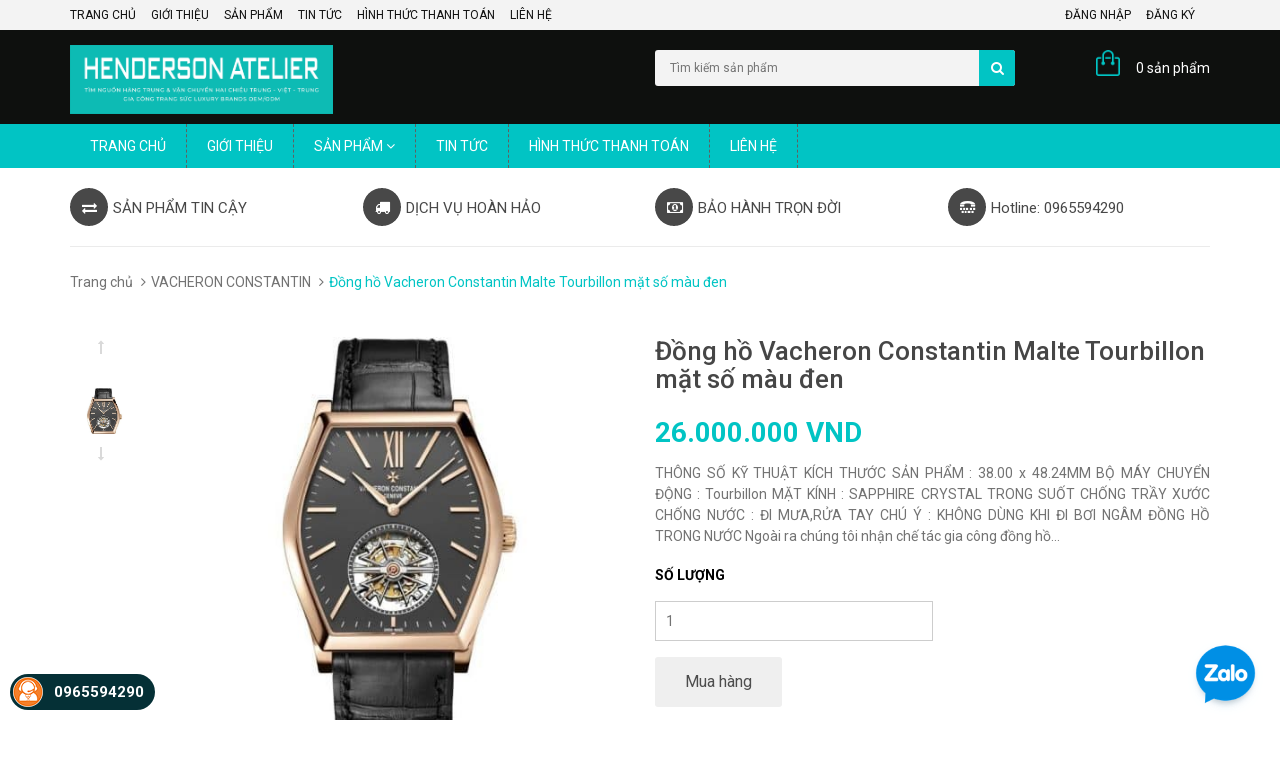

--- FILE ---
content_type: text/html; charset=utf-8
request_url: https://henderson.com.vn/dong-ho-vacheron-constantin-malte-tourbillon-mat-so-mau-den
body_size: 13052
content:
<!DOCTYPE html>
<html lang="vi">
	<head>
		<meta charset="UTF-8" />
		<meta http-equiv="x-ua-compatible" content="ie=edge">
		<meta name="viewport" content="width=device-width, initial-scale=1, maximum-scale=1">
		<meta name="robots" content="noodp,index,follow" />
		<meta name="keywords" content="dkt, bizweb, theme, sunshop theme">
		<meta name='revisit-after' content='1 days' />
		<title>Đồng hồ Vacheron Constantin Malte Tourbillon mặt số màu đen</title>
		
		<meta name="description" content="TH&#212;NG SỐ KỸ THUẬT K&#205;CH THƯỚC SẢN PHẨM : 38.00 x 48.24 MM BỘ M&#193;Y CHUYỂN ĐỘNG : Tourbillon MẶT K&#205;NH : SAPPHIRE CRYSTAL TRONG SUỐT CHỐNG TRẦY XƯỚC CHỐNG NƯỚC : ĐI MƯA,RỬA TAY CH&#218; &#221; : KH&#212;NG D&#217;NG KHI ĐI BƠI NG&#194;M ĐỒNG HỒ TRONG NƯỚC Ngo&#224;i ra ch&#250;ng t&#244;i nhận chế t&#225;c gia c&#244;ng đồng hồ theo y&#234;u cầu như bọc v&#224;ng 18K,v&#224;ng khối 18K c">
		
		<link rel="canonical" href="https://henderson.com.vn/dong-ho-vacheron-constantin-malte-tourbillon-mat-so-mau-den">
		<link rel="icon" href="//bizweb.dktcdn.net/100/106/923/themes/149696/assets/favicon.png?1768997429234" type="image/x-icon" />

		
<meta property="og:type" content="product">
<meta property="og:title" content="Đồng hồ Vacheron Constantin Malte Tourbillon mặt số m&#224;u đen">

<meta property="og:image" content="http://bizweb.dktcdn.net/thumb/grande/100/106/923/products/3-26876ccd-8791-452b-9981-c0480ededea5.jpg?v=1687198712440">
<meta property="og:image:secure_url" content="https://bizweb.dktcdn.net/thumb/grande/100/106/923/products/3-26876ccd-8791-452b-9981-c0480ededea5.jpg?v=1687198712440">

<meta property="og:price:amount" content="26.000.000₫">
<meta property="og:price:currency" content="VND">


<meta property="og:description" content="TH&#212;NG SỐ KỸ THUẬT K&#205;CH THƯỚC SẢN PHẨM : 38.00 x 48.24 MM BỘ M&#193;Y CHUYỂN ĐỘNG : Tourbillon MẶT K&#205;NH : SAPPHIRE CRYSTAL TRONG SUỐT CHỐNG TRẦY XƯỚC CHỐNG NƯỚC : ĐI MƯA,RỬA TAY CH&#218; &#221; : KH&#212;NG D&#217;NG KHI ĐI BƠI NG&#194;M ĐỒNG HỒ TRONG NƯỚC Ngo&#224;i ra ch&#250;ng t&#244;i nhận chế t&#225;c gia c&#244;ng đồng hồ theo y&#234;u cầu như bọc v&#224;ng 18K,v&#224;ng khối 18K c">

<meta property="og:url" content="https://henderson.com.vn/dong-ho-vacheron-constantin-malte-tourbillon-mat-so-mau-den">
<meta property="og:site_name" content="Henderson">
<meta property="og:type" content="website">
<meta property="og:title" content="Đồng hồ Vacheron Constantin Malte Tourbillon mặt số m&#224;u đen">
<meta property="og:image" content="http://bizweb.dktcdn.net/100/106/923/themes/149696/assets/logo.png?1768997429234">
<meta property="og:image:secure_url" content="https://bizweb.dktcdn.net/100/106/923/themes/149696/assets/logo.png?1768997429234">

		<!-- CSS -->
		<link href="//bizweb.dktcdn.net/100/106/923/themes/149696/assets/bootstrap.min.css?1768997429234" rel="stylesheet" type="text/css" media="all" />
		<link href="//bizweb.dktcdn.net/100/106/923/themes/149696/assets/owl.carousel.css?1768997429234" rel="stylesheet" type="text/css" media="all" />
		<link href="//bizweb.dktcdn.net/100/106/923/themes/149696/assets/jquery.fancybox.css?1768997429234" rel="stylesheet" type="text/css" media="all" />
		<link rel="stylesheet" href="//maxcdn.bootstrapcdn.com/font-awesome/4.4.0/css/font-awesome.min.css">
		<link href="//bizweb.dktcdn.net/100/106/923/themes/149696/assets/style.css?1768997429234" rel="stylesheet" type="text/css" media="all" />
		<link href="//bizweb.dktcdn.net/100/106/923/themes/149696/assets/style_update.scss.css?1768997429234" rel="stylesheet" type="text/css" media="all" />
		<link href='//fonts.googleapis.com/css?family=Roboto:400,300,500,700&subset=latin,vietnamese' rel='stylesheet' type='text/css'>

		<!-- HTML5 shim and Respond.js for IE8 support of HTML5 elements and media queries -->
		<!-- WARNING: Respond.js doesn't work if you view the page via file:// -->
		<!--[if lt IE 9]>
<script src="//oss.maxcdn.com/html5shiv/3.7.2/html5shiv.min.js"></script>
<script src="//oss.maxcdn.com/respond/1.4.2/respond.min.js"></script>
<![endif]-->

		<!-- Script -->
		<script src="//bizweb.dktcdn.net/100/106/923/themes/149696/assets/jquery-1.11.3.min.js?1768997429234" type="text/javascript"></script>
		<script src="//bizweb.dktcdn.net/100/106/923/themes/149696/assets/bootstrap.min.js?1768997429234" type="text/javascript"></script>
		<script src="//bizweb.dktcdn.net/100/106/923/themes/149696/assets/owl.carousel.min.js?1768997429234" type="text/javascript"></script>
		<script src="//bizweb.dktcdn.net/100/106/923/themes/149696/assets/jquery.fancybox.pack.js?1768997429234" type="text/javascript"></script>
		<script src="//bizweb.dktcdn.net/assets/themes_support/api.jquery.js" type="text/javascript"></script>

		
		<script src="//bizweb.dktcdn.net/100/106/923/themes/149696/assets/jquery.flexslider-min.js?1768997429234" type="text/javascript"></script>
		<script src="//bizweb.dktcdn.net/100/106/923/themes/149696/assets/jquery.elevatezoom.js?1768997429234" type="text/javascript"></script>
		<script src="//bizweb.dktcdn.net/assets/themes_support/option-selectors.js" type="text/javascript"></script>
		

		

		<script src="//bizweb.dktcdn.net/100/106/923/themes/149696/assets/main.js?1768997429234" type="text/javascript"></script>
		<script>
	var Bizweb = Bizweb || {};
	Bizweb.store = 'henderson.mysapo.net';
	Bizweb.id = 106923;
	Bizweb.theme = {"id":149696,"name":"main","role":"main"};
	Bizweb.template = 'product';
	if(!Bizweb.fbEventId)  Bizweb.fbEventId = 'xxxxxxxx-xxxx-4xxx-yxxx-xxxxxxxxxxxx'.replace(/[xy]/g, function (c) {
	var r = Math.random() * 16 | 0, v = c == 'x' ? r : (r & 0x3 | 0x8);
				return v.toString(16);
			});		
</script>
<script>
	(function () {
		function asyncLoad() {
			var urls = ["https://facebookinbox.sapoapps.vn/Script/index?store=henderson.mysapo.net","https://google-shopping.sapoapps.vn/conversion-tracker/global-tag/6408.js?store=henderson.mysapo.net","https://google-shopping.sapoapps.vn/conversion-tracker/event-tag/6408.js?store=henderson.mysapo.net"];
			for (var i = 0; i < urls.length; i++) {
				var s = document.createElement('script');
				s.type = 'text/javascript';
				s.async = true;
				s.src = urls[i];
				var x = document.getElementsByTagName('script')[0];
				x.parentNode.insertBefore(s, x);
			}
		};
		window.attachEvent ? window.attachEvent('onload', asyncLoad) : window.addEventListener('load', asyncLoad, false);
	})();
</script>


<script>
	window.BizwebAnalytics = window.BizwebAnalytics || {};
	window.BizwebAnalytics.meta = window.BizwebAnalytics.meta || {};
	window.BizwebAnalytics.meta.currency = 'VND';
	window.BizwebAnalytics.tracking_url = '/s';

	var meta = {};
	
	meta.product = {"id": 31466820, "vendor": "", "name": "Đồng hồ Vacheron Constantin Malte Tourbillon mặt số màu đen",
	"type": "", "price": 26000000 };
	
	
	for (var attr in meta) {
	window.BizwebAnalytics.meta[attr] = meta[attr];
	}
</script>

	
		<script src="/dist/js/stats.min.js?v=96f2ff2"></script>
	



<script type="text/javascript"><meta name="google-site-verification" content="ZZtk328FMmSfQTprXV3zx78igPSfseaoHM-BY2aplFM" /></script>
<script>

	window.enabled_enhanced_ecommerce = true;

</script>

<script>

	try {
		
				gtag('event', 'view_item', {
					event_category: 'engagement',
					event_label: "Đồng hồ Vacheron Constantin Malte Tourbillon mặt số màu đen",
					items: [
						{
							id: 31466820,
							name: "Đồng hồ Vacheron Constantin Malte Tourbillon mặt số màu đen",
							brand: null,
							category: null,
							variant: "Default Title",
							price: '26000000'
						}
					]
				});
		
	} catch(e) { console.error('UA script error', e);}
	

</script>






<script>
	var eventsListenerScript = document.createElement('script');
	eventsListenerScript.async = true;
	
	eventsListenerScript.src = "/dist/js/store_events_listener.min.js?v=1b795e9";
	
	document.getElementsByTagName('head')[0].appendChild(eventsListenerScript);
</script>






	</head>

	<body>
		<div class="page">
			<!-- Header -->
<header class="header">
	<div class="header-top">
		<div class="container">
			<div class="row">
				<div class="col-sm-6 hidden-xs">
					<ul>
						
						<li>
							<a href="/">Trang chủ</a>
						</li>
						
						<li>
							<a href="/gioi-thieu">Giới thiệu</a>
						</li>
						
						<li>
							<a href="/collections/all">Sản phẩm</a>
						</li>
						
						<li>
							<a href="/tin-tuc">Tin tức</a>
						</li>
						
						<li>
							<a href="/hinh-thuc-thanh-toan">Hình thức thanh toán</a>
						</li>
						
						<li>
							<a href="/lien-he">Liên hệ</a>
						</li>
						
					</ul>
				</div>
				<div class="col-sm-6 hidden-xs">
					<ul class="pull-right">
						
						<li><a href="/account/login">Đăng nhập</a></li>
						<li><a href="/account/register">Đăng ký</a></li>
						
					</ul>
				</div>
			</div>
		</div>
	</div>
	<div class="header-content">
		<div class="container">
			<div class="row">
				<div class="col-lg-3 col-md-4 col-sm-5 col-xs-12">
					<a href="/" class="header-logo">
						<img src="//bizweb.dktcdn.net/100/106/923/themes/149696/assets/logo.png?1768997429234" alt="Henderson">
					</a>
				</div>
				<div class="col-lg-3 col-md-2 hidden-xs hidden-sm">
					<div class="header-nav">
						<ul>
							
						</ul>
					</div>
				</div>
				<div class="col-md-4 col-sm-5 col-xs-12">
					<div class="header-search">
						<form action="/search" method="get" id="header-search">
							<input type="text" id="header-search-input" placeholder="Tìm kiếm sản phẩm" value="" name="query">
							<button id="header-search-btn" type="submit"><span class="fa fa-search"></span></button>
						</form>
					</div>
				</div>
				<div class="col-xs-6 hidden-lg hidden-md hidden-sm">
					<div class="header-menu-btn">
						<a href="javascript:void(0)"><span class="fa fa-bars fa-2x"></span></a>
					</div>
				</div>
				<div class="col-sm-2 col-xs-6">
					<div class="header-cart">
						<a href="/cart" class="cart-icon">0 sản phẩm</a>
						<div class="cart-mini">
							<div class="cart-mini-total">
								<ul>
								</ul>	
								<p class="text-right cart-mini-total-money"></p>
								<p class="text-right cart-mini-link">
									<a href="/checkout">Thanh toán</a>
									<a href="/cart">Giỏ hàng</a>
								</p>
							</div>
						</div>
					</div>
				</div>
			</div>
		</div>
	</div>
	<nav class="header-nav-mobile">
		<div class="header-menu-btn-hidden">
			<a href="javascript:void(0)" class="pull-right">
				<span class="fa fa-close fa-2x"></span>
			</a>
		</div>
		<ul>
			
			<li><a href="/">Trang chủ</a></li>
			
			<li><a href="/gioi-thieu">Giới thiệu</a></li>
			
			<li><a href="/collections/all">Sản phẩm</a></li>
			
			<li><a href="/tin-tuc">Tin tức</a></li>
			
			<li><a href="/hinh-thuc-thanh-toan">Hình thức thanh toán</a></li>
			
			<li><a href="/lien-he">Liên hệ</a></li>
			
		</ul>
	</nav>
</header>
<!-- End Header -->
<!-- Navigation -->
<nav class="main-nav hidden-xs">
	<div class="container">
		<div class="main-nav-content">
			<ul>
				
				
				<li class="level0"><a href="/"><span>Trang chủ</span> </a>
					
					
				
				<li class="level0"><a href="/gioi-thieu"><span>Giới thiệu</span> </a>
					
					
				
				<li class="level0 drop-menu"><a href="san-pham"><span>Sản phẩm</span>&nbsp;<i class="fa fa-angle-down"></i> </a>
					<ul class="level1">
						
						
						<li class="level1">
							<a href="/henderson-cargo-express"> <span>HENDERSON CARGO EXPRESS</span>&nbsp;<i class="fa fa-angle-down pull-right"></i></a>

							<ul class="level2">
								
								<li class="level2"><a href="/van-chuyen-hang-trung-quoc-vietnam"> <span>VẬN CHUYỂN HÀNG TRUNG QUỐC-VIỆTNAM</span></a></li>
								
								<li class="level2"><a href="/dich-vu-dat-hang-trung-quoc"> <span>DỊCH VỤ ĐẶT HÀNG TRUNG QUỐC</span></a></li>
								
								<li class="level2"><a href="/dich-vu-nhap-khau-chinh-nghach-hang-trung-quoc"> <span>DỊCH VỤ NHẬP KHẨU CHÍNH NGHẠCH HÀNG TRUNG QUỐC</span></a></li>
								
								<li class="level2"><a href="/dich-vu-visa-hai-chieu-viet-trung-viet"> <span>DỊCH VỤ VISA HAI CHIỀU VIỆT-TRUNG-VIỆT</span></a></li>
								
								<li class="level2"><a href="/chuyen-hang-hong-kong-china"> <span>CHUYỂN HÀNG HONG KONG - CHINA</span></a></li>
								
								<li class="level2"><a href="/website-mua-hang-us-uk-spain"> <span>WEBSITE MUA HÀNG US - UK - SPAIN</span></a></li>
								
								<li class="level2"><a href="/faq"> <span>FAQ</span></a></li>
								
							</ul>

						</li>
						
						
						
						<li class="level1">
							<a href="/khai-niem-hang-oem-odm-tray-rep-refurbish"> <span>KHÁI NIỆM HÀNG OEM/ODM/TRAY/REP/REFURBISH</span></a>
						</li>
						
						
						
						<li class="level1">
							<a href="/cac-nghanh-hang-tieu-bieu"> <span>CÁC NGHÀNH HÀNG TIÊU BIỂU</span>&nbsp;<i class="fa fa-angle-down pull-right"></i></a>

							<ul class="level2">
								
								<li class="level2"><a href="/10-mat-hang-trung-quoc-ban-chay-tai-viet-nam"> <span>10 MẶT HÀNG TRUNG QUỐC BÁN CHẠY TẠI VIỆT NAM</span></a></li>
								
							</ul>

						</li>
						
						
						
						<li class="level1">
							<a href="/gia-cong-trang-suc-luxury-brands"> <span>GIA CÔNG TRANG SỨC LUXURY BRANDS</span>&nbsp;<i class="fa fa-angle-down pull-right"></i></a>

							<ul class="level2">
								
								<li class="level2"><a href="/cartier-2"> <span>CARTIER</span></a></li>
								
								<li class="level2"><a href="/bvlgari-2"> <span>BVLGARI</span></a></li>
								
								<li class="level2"><a href="/chopard"> <span>CHOPARD</span></a></li>
								
								<li class="level2"><a href="/hermes"> <span>HERMES</span></a></li>
								
								<li class="level2"><a href="/van-cleef-arpels"> <span>VAN CLEEF & ARPELS</span></a></li>
								
								<li class="level2"><a href="/chaumet-1"> <span>CHAUMET</span></a></li>
								
							</ul>

						</li>
						
						
						
						<li class="level1">
							<a href="/gia-cong-trang-suc-theo-yeu-cau"> <span>GIA CÔNG TRANG SỨC THEO YÊU CẦU</span>&nbsp;<i class="fa fa-angle-down pull-right"></i></a>

							<ul class="level2">
								
								<li class="level2"><a href="/trang-suc-kim-cuong-lab-grown-diamond"> <span>TRANG SỨC KIM CƯƠNG LAB GROWN DIAMOND</span></a></li>
								
							</ul>

						</li>
						
						
						
						<li class="level1">
							<a href="/thiet-bi-nganh-spa-oem-odm"> <span>THIẾT BỊ NGÀNH SPA OEM/ODM</span>&nbsp;<i class="fa fa-angle-down pull-right"></i></a>

							<ul class="level2">
								
								<li class="level2"><a href="/mat"> <span>MẶT</span></a></li>
								
								<li class="level2"><a href="/toc-moc-lai"> <span>TÓC MỌC LẠI</span></a></li>
								
							</ul>

						</li>
						
						
						
						<li class="level1">
							<a href="/dong-ho-nam"> <span>Đồng hồ Nam</span>&nbsp;<i class="fa fa-angle-down pull-right"></i></a>

							<ul class="level2">
								
								<li class="level2"><a href="/rolex"> <span>ROLEX</span></a></li>
								
								<li class="level2"><a href="/patek-philippe"> <span>PATEK PHILIPPE</span></a></li>
								
								<li class="level2"><a href="/audemars-piguet"> <span>AUDEMARS PIGUET</span></a></li>
								
								<li class="level2"><a href="/cartier-1"> <span>CARTIER</span></a></li>
								
								<li class="level2"><a href="/iwc"> <span>IWC</span></a></li>
								
								<li class="level2"><a href="/omega"> <span>OMEGA</span></a></li>
								
								<li class="level2"><a href="/vacheron-constantin"> <span>VACHERON CONSTANTIN</span></a></li>
								
								<li class="level2"><a href="/tudor"> <span>TUDOR</span></a></li>
								
								<li class="level2"><a href="/jaeger-lecoultre"> <span>JAEGER-LECOULTRE</span></a></li>
								
								<li class="level2"><a href="/bvlgari-1"> <span>BVLGARI</span></a></li>
								
								<li class="level2"><a href="/hublot"> <span>HUBLOT</span></a></li>
								
								<li class="level2"><a href="/longines"> <span>LONGINES</span></a></li>
								
								<li class="level2"><a href="/breitling"> <span>BREITLING</span></a></li>
								
							</ul>

						</li>
						
						
						
						<li class="level1">
							<a href="/dong-ho-nu"> <span>Đồng hồ nữ</span>&nbsp;<i class="fa fa-angle-down pull-right"></i></a>

							<ul class="level2">
								
								<li class="level2"><a href="/dong-ho-nu-cac-thuong-hieu"> <span>ĐỒNG HỒ NỮ CÁC THƯƠNG HIỆU</span></a></li>
								
							</ul>

						</li>
						
						
						
						<li class="level1">
							<a href="/thoi-trang-nam"> <span>THỜI TRANG NAM</span>&nbsp;<i class="fa fa-angle-down pull-right"></i></a>

							<ul class="level2">
								
								<li class="level2"><a href="/ao-khoac-hang-hieu"> <span>ÁO KHOÁC HÀNG HIỆU</span></a></li>
								
								<li class="level2"><a href="/ao-len"> <span>ÁO LEN</span></a></li>
								
								<li class="level2"><a href="/ao-so-mi-nam-shirt"> <span>ÁO SƠ MI NAM SHIRT</span></a></li>
								
								<li class="level2"><a href="/giay-da-nam"> <span>GIÀY DA NAM</span></a></li>
								
								<li class="level2"><a href="/balo-nam"> <span>BALO NAM</span></a></li>
								
								<li class="level2"><a href="/vali-du-lich"> <span>VALI DU LỊCH</span></a></li>
								
								<li class="level2"><a href="/pouch-clutch-men"> <span>POUCH & CLUTCH MEN</span></a></li>
								
								<li class="level2"><a href="/mu-nam"> <span>MŨ NAM</span></a></li>
								
								<li class="level2"><a href="/vi-nam"> <span>VÍ NAM</span></a></li>
								
								<li class="level2"><a href="/tui-nam"> <span>TÚI NAM</span></a></li>
								
								<li class="level2"><a href="/quan-short-nam"> <span>QUẦN SHORT NAM</span></a></li>
								
								<li class="level2"><a href="/slide-dep-nam-hang-hieu"> <span>SLIDE DÉP NAM HÀNG HIỆU</span></a></li>
								
								<li class="level2"><a href="/ao-polo-t-shirt-nam-nu"> <span>ÁO POLO-T SHIRT NAM NỮ</span></a></li>
								
								<li class="level2"><a href="/quan-nam-va-nu"> <span>QUẦN NAM VÀ NỮ</span></a></li>
								
								<li class="level2"><a href="/khan-quang-nam-va-nu"> <span>KHĂN QUÀNG NAM VÀ NỮ</span></a></li>
								
							</ul>

						</li>
						
						
						
						<li class="level1">
							<a href="/thoi-trang-nu"> <span>THỜI TRANG NỮ</span>&nbsp;<i class="fa fa-angle-down pull-right"></i></a>

							<ul class="level2">
								
								<li class="level2"><a href="/ao-khoac-hang-hieu-1"> <span>ÁO KHOÁC HÀNG HIỆU</span></a></li>
								
								<li class="level2"><a href="/tui-xach-nu"> <span>Túi xách nữ</span></a></li>
								
								<li class="level2"><a href="/tui-hermes-khau-tay"> <span>TÚI HERMES KHÂU TAY</span></a></li>
								
								<li class="level2"><a href="/vay-du-tiec-da-hoi"> <span>VÁY DỰ TIỆC-DẠ HỘI</span></a></li>
								
								<li class="level2"><a href="/giay-nu"> <span>GIÀY NỮ</span></a></li>
								
								<li class="level2"><a href="/ao-len-nu"> <span>ÁO LEN NỮ</span></a></li>
								
								<li class="level2"><a href="/vali-du-lich"> <span>VALI DU LỊCH</span></a></li>
								
								<li class="level2"><a href="/pouch-clutch-women"> <span>POUCH & CLUTCH WOMEN</span></a></li>
								
								<li class="level2"><a href="/balo-nu"> <span>BALO NỮ</span></a></li>
								
								<li class="level2"><a href="/slide-dep-nu-hang-hieu"> <span>SLIDE DÉP NỮ HÀNG HIỆU</span></a></li>
								
								<li class="level2"><a href="/ao-polo-t-shirt-nam-nu"> <span>ÁO POLO-T SHIRT NAM NỮ</span></a></li>
								
								<li class="level2"><a href="/quan-nam-va-nu"> <span>QUẦN NAM VÀ NỮ</span></a></li>
								
								<li class="level2"><a href="/khan-quang-nam-va-nu"> <span>KHĂN QUÀNG NAM VÀ NỮ</span></a></li>
								
							</ul>

						</li>
						
						
						
						<li class="level1">
							<a href="/phu-kien-thoi-trang"> <span>PHỤ KIỆN THỜI TRANG</span>&nbsp;<i class="fa fa-angle-down pull-right"></i></a>

							<ul class="level2">
								
								<li class="level2"><a href="/kinh-mat-nam-nu"> <span>KÍNH MẮT NAM NỮ</span></a></li>
								
								<li class="level2"><a href="/trang-suc-fine-jewelry"> <span>TRANG SỨC FINE JEWELRY</span></a></li>
								
								<li class="level2"><a href="/trang-suc-bac-s925"> <span>TRANG SỨC BẠC S925</span></a></li>
								
								<li class="level2"><a href="/day-lung-nam-va-nu"> <span>DÂY LƯNG NAM VÀ NỮ</span></a></li>
								
							</ul>

						</li>
						
						
						
						<li class="level1">
							<a href="/hang-buon-tieu-chuan-oem-odm"> <span>HÀNG OEM/ODM STANDARD</span>&nbsp;<i class="fa fa-angle-down pull-right"></i></a>

							<ul class="level2">
								
								<li class="level2"><a href="/vay-hoa"> <span>VÁY HOA</span></a></li>
								
								<li class="level2"><a href="/vay-satanh"> <span>VÁY SATANH</span></a></li>
								
								<li class="level2"><a href="/dam-da-hoi"> <span>ĐẦM DẠ HỘI</span></a></li>
								
								<li class="level2"><a href="/trang-phuc-dinh-sequin"> <span>TRANG PHỤC ĐÍNH SEQUIN</span></a></li>
								
								<li class="level2"><a href="/bo-ao-lien-quan-va-quan"> <span>BỘ ÁO LIỀN QUẦN VÀ QUẦN</span></a></li>
								
								<li class="level2"><a href="/vay-day-dam-day-manh"> <span>VÁY DÂY/ĐẦM DÂY MẢNH</span></a></li>
								
								<li class="level2"><a href="/quan-jeans-ban-buon"> <span>QUẦN JEANS BÁN BUÔN</span></a></li>
								
							</ul>

						</li>
						
						
						
						<li class="level1">
							<a href="/den-trang-tri-sang-trong"> <span>ĐÈN TRANG TRÍ SANG TRỌNG</span>&nbsp;<i class="fa fa-angle-down pull-right"></i></a>

							<ul class="level2">
								
								<li class="level2"><a href="/den-chum-pha-le-luxury-chandelier"> <span>ĐÈN CHÙM PHA LÊ LUXURY CHANDELIER</span></a></li>
								
							</ul>

						</li>
						
						
						
						<li class="level1">
							<a href="/henderson-magazine"> <span>HENDERSON MAGAZINE</span>&nbsp;<i class="fa fa-angle-down pull-right"></i></a>

							<ul class="level2">
								
								<li class="level2"><a href="/lich-su-hinh-thanh-cac-thuong-hieu-thoi-trang"> <span>LỊCH SỬ HÌNH THÀNH CÁC THƯƠNG HIỆU THỜI TRANG</span></a></li>
								
								<li class="level2"><a href="/khai-niem-hang-oem-odm-tray-rep-refurbished"> <span>KHÁI NIỆM HÀNG OEM/ODM/TRAY/REP/REFURBISHED</span></a></li>
								
								<li class="level2"><a href="/henderson-tips"> <span>HENDERSON TIPS</span></a></li>
								
								<li class="level2"><a href="/go-to-our-zalo"> <span>GO TO OUR ZALO</span></a></li>
								
								<li class="level2"><a href="/go-to-our-tiktok"> <span>GO TO OUR TIKTOK</span></a></li>
								
							</ul>

						</li>
						
						
						
						<li class="level1">
							<a href="/hang-sale-thanh-ly"> <span>HÀNG SALE THANH LÝ</span></a>
						</li>
						
						
						
						<li class="level1">
							<a href="/hang-gui-di"> <span>HÀNG GỬI ĐI</span></a>
						</li>
						
						
						
						<li class="level1">
							<a href="/ti-gia-ngay-hom-nay"> <span>TỈ GIÁ NGÀY HÔM NAY</span></a>
						</li>
						
						
						
						<li class="level1">
							<a href="/dich-vu-hau-mai-sau-ban"> <span>DỊCH VỤ HẬU MÃI SAU BÁN</span></a>
						</li>
						
						
					</ul>
				</li>
				
					
				
				<li class="level0"><a href="/tin-tuc"><span>Tin tức</span> </a>
					
					
				
				<li class="level0"><a href="/hinh-thuc-thanh-toan"><span>Hình thức thanh toán</span> </a>
					
					
				
				<li class="level0"><a href="/lien-he"><span>Liên hệ</span> </a>
					
					
			</ul>
		</div>
	</div>
</nav>
<!-- End Navigation -->

<!-- Main Service -->
<style>
	@media screen and (max-width: 480px) {
		.main-service .col-xs-6 { width: 100%}
	}
</style>
<div class="main-service">
	<div class="container">
		<div class="row">
			<div class="col-md-3 col-sm-6 col-xs-6">
				<p><span class="fa fa-exchange"></span>SẢN PHẨM TIN CẬY</p>
			</div>
			<div class="col-md-3 col-sm-6 col-xs-6">
				<p><span class="fa fa-truck"></span>DỊCH VỤ HOÀN HẢO</p>
			</div>
			<div class="col-md-3 col-sm-6 col-xs-6">
				<p><span class="fa fa-money"></span>BẢO HÀNH TRỌN ĐỜI</p>
			</div>
			<div class="col-md-3 col-sm-6 col-xs-6">
				<p><span class="fa fa fa-tty"></span>Hotline: 0965594290</p>
			</div>
		</div>
	</div>
</div>
<!-- End Main Service -->

<div id="add_succes" style="display:none;">
	<p><i class="fa fa-check fa-2x"></i>Thêm sản phẩm thành công</p>
</div>
<script>
	Bizweb.getCart(loadCart);
	function loadCart(cart) {
		var html = "";
		for (i = 0; i < cart.items.length; i++) {
			html += "<li>";
			html += "<a class='cm-image' href='" + cart.items[i].url + "' title='" + cart.items[i].name + "'><img alt='" + cart.items[i].name + "' src='" + cart.items[i].image + "' width='80'></a>";
			html += "<p class='cm-name'><a href='" + cart.items[i].url + "' title='" + cart.items[i].name + "'>" + cart.items[i].name + "</a></p>";
			html += "<p class='cm-price'>" + Bizweb.formatMoney(cart.items[i].price, '{{amount_no_decimals_with_comma_separator}}₫') + "<span href='javascript:void(0);' class='pull-right fa fa-remove' title='Loại bỏ SP' onclick='Bizweb.removeItem(" + cart.items[i].variant_id + " , removeCart)'></span></p>";
			html += "</li>";
		}
		$(".cart-icon").html(cart.item_count + " sản phẩm");
		$(".cart-mini ul").html(html);
		$(".cart-mini-total-money").html("Tổng tiền: " + Bizweb.formatMoney(cart.total_price, '{{amount_no_decimals_with_comma_separator}}₫'));
	}
	function removeCart(cart) {
		Bizweb.getCart(loadCart);
	}
	function cartItem(addItem) {
		$("#add_succes").fancybox({
			minWidth: 250,
			minHeight: 50,
			afterShow: function(){
				setTimeout( function() {$.fancybox.close(); },3000);
			},
			afterClose: function(){
				clearTimeout( );
			}
		});

		$("#add_succes").trigger('click');
		Bizweb.getCart(loadCart);
	}
</script>
			<!-- Main Breadcrumb -->
<div class="main-breadcrumb">
	<div class="container">
		<div class="row">
			<div class="col-lg-12">
				<ol class="breadcrumb">
					<li><a href="/">Trang chủ</a></li>
					
					<li><a href="/vacheron-constantin">VACHERON CONSTANTIN</a></li>
					
					<li class="active">Đồng hồ Vacheron Constantin Malte Tourbillon mặt số màu đen</li>
				</ol>
			</div>
		</div>
	</div>
</div>
<!-- End Main Breadcrumb -->
<!-- Main Content -->
<div class="main-content">
	<div class="container">
		<div class="row pd-top" itemscope itemtype="http://schema.org/Product">
			<meta itemprop="url" content="//henderson.com.vn/dong-ho-vacheron-constantin-malte-tourbillon-mat-so-mau-den">
			<meta itemprop="image" content="//bizweb.dktcdn.net/thumb/grande/100/106/923/products/3-26876ccd-8791-452b-9981-c0480ededea5.jpg?v=1687198712440">
			<meta itemprop="shop-currency" content="VND">
			<div class="col-md-6">
				<div class="row">
					<div class="col-md-2 col-sm-2 col-xs-2">
						<div id="gallery_01">
							<ul class="slides">
								
								
								 
								
								<li>
									
									<a href="javascript:void(0)" data-image="https://bizweb.dktcdn.net/100/106/923/products/3-26876ccd-8791-452b-9981-c0480ededea5.jpg?v=1687198712440" data-zoom-image="https://bizweb.dktcdn.net/100/106/923/products/3-26876ccd-8791-452b-9981-c0480ededea5.jpg?v=1687198712440"><img id="img_02" src="https://bizweb.dktcdn.net/100/106/923/products/3-26876ccd-8791-452b-9981-c0480ededea5.jpg?v=1687198712440" alt="Đồng hồ Vacheron Constantin Malte Tourbillon mặt số màu đen" class="img-responsive"/> </a>
								
								</li>
								
								
							</ul>
						</div>
					</div>
					<div class="col-md-10 col-sm-10 col-xs-10">
						
						<img id="img_01" class="img-responsive" alt="Đồng hồ Vacheron Constantin Malte Tourbillon mặt số màu đen" src="//bizweb.dktcdn.net/100/106/923/products/3-26876ccd-8791-452b-9981-c0480ededea5.jpg?v=1687198712440" data-zoom-image="//bizweb.dktcdn.net/100/106/923/products/3-26876ccd-8791-452b-9981-c0480ededea5.jpg?v=1687198712440"/>
					</div>
				</div>
			</div>
			<div class="col-md-6">
				
				

				
				
				
				
				<h1 itemprop="name" class="pd-name">Đồng hồ Vacheron Constantin Malte Tourbillon mặt số màu đen</h1>
				<p class="pd-price" itemprop="price">
				26.000.000₫
				</p>
				<p class="pd-description-mini">THÔNG SỐ KỸ THUẬT
KÍCH THƯỚC SẢN PHẨM : 38.00&nbsp;x&nbsp;48.24MM
BỘ MÁY CHUYỂN ĐỘNG : Tourbillon
MẶT KÍNH : SAPPHIRE CRYSTAL TRONG SUỐT CHỐNG TRẦY XƯỚC
CHỐNG NƯỚC : ĐI MƯA,RỬA TAY
CHÚ Ý : KHÔNG DÙNG KHI ĐI BƠI NGÂM ĐỒNG HỒ TRONG NƯỚC
Ngoài ra chúng tôi nhận chế tác gia công đồng hồ...</p>   
				<div class="pd-form">
					<form action="/cart/add" method="POST">
						<select id="product-select" name="variantId">
							
							<option Lỗi liquid: Không tìm thấy toán tử roduct value="91159473">Default Title - 26.000.000₫</option>
							
						</select>
						<label for="">Số lượng</label>
						<input type="number" value="1" name="quantity">
						<div class="clearfix"></div>
						<button type="submit">Mua hàng</button>
					</form>
				</div>
			</div>
		</div>
		<div class="row pd-bottom">
			<div class="col-md-9">
				<div>
					<!-- Nav tabs -->
					<ul class="nav nav-tabs pd-nav" role="tablist">
						
						<li role="presentation" class="active"><a href="#pd-thong-tin" aria-controls="pd-thong-tin" role="tab" data-toggle="tab">Thông tin sản phẩm</a></li>
						
						<li role="presentation"><a href="#pd-dac-diem" aria-controls="pd-dac-diem" role="tab" data-toggle="tab">Thông tin thanh toán</a></li>
						
						
						<li role="presentation"><a href="#pd-danh-gia" aria-controls="pd-danh-gia" role="tab" data-toggle="tab">Chính sách vận chuyển</a></li>
						
					</ul>

					<!-- Tab panes -->
					<div class="tab-content">
						<div role="tabpanel" class="tab-pane active" id="pd-thong-tin">
						<p style="text-align:start; text-indent:0px; -webkit-text-stroke-width:0px; margin-bottom:10px"><span style="font-size:14px"><span style="box-sizing:border-box"><span style="color:#333333"><span style="font-family:Roboto, Helvetica, Arial, sans-serif"><span style="font-style:normal"><span style="font-variant-ligatures:normal"><span style="font-variant-caps:normal"><span style="font-weight:400"><span style="letter-spacing:normal"><span style="orphans:2"><span style="text-transform:none"><span style="white-space:normal"><span style="widows:2"><span style="word-spacing:0px"><span style="background-color:#ffffff"><span style="text-decoration-thickness:initial"><span style="text-decoration-style:initial"><span style="text-decoration-color:initial"><strong style="box-sizing:border-box; font-weight:700">THÔNG SỐ KỸ THUẬT</strong></span></span></span></span></span></span></span></span></span></span></span></span></span></span></span></span></span></span></p>
<p style="text-align:start; text-indent:0px; -webkit-text-stroke-width:0px; margin-bottom:10px"><span style="font-size:14px"><span style="box-sizing:border-box"><span style="color:#333333"><span style="font-family:Roboto, Helvetica, Arial, sans-serif"><span style="font-style:normal"><span style="font-variant-ligatures:normal"><span style="font-variant-caps:normal"><span style="font-weight:400"><span style="letter-spacing:normal"><span style="orphans:2"><span style="text-transform:none"><span style="white-space:normal"><span style="widows:2"><span style="word-spacing:0px"><span style="background-color:#ffffff"><span style="text-decoration-thickness:initial"><span style="text-decoration-style:initial"><span style="text-decoration-color:initial"><strong style="box-sizing:border-box; font-weight:700">KÍCH THƯỚC SẢN PHẨM :</strong><strong style="box-sizing:border-box; font-weight:700"> </strong></span></span></span></span></span></span></span></span></span></span></span></span></span></span></span></span></span></span><strong>38.00&nbsp;x&nbsp;48.24</strong><span style="font-size:14px"><span style="box-sizing:border-box"><span style="color:#333333"><span style="font-family:Roboto, Helvetica, Arial, sans-serif"><span style="font-style:normal"><span style="font-variant-ligatures:normal"><span style="font-variant-caps:normal"><span style="font-weight:400"><span style="letter-spacing:normal"><span style="orphans:2"><span style="text-transform:none"><span style="white-space:normal"><span style="widows:2"><span style="word-spacing:0px"><span style="background-color:#ffffff"><span style="text-decoration-thickness:initial"><span style="text-decoration-style:initial"><span style="text-decoration-color:initial"><strong style="box-sizing:border-box; font-weight:700">MM</strong></span></span></span></span></span></span></span></span></span></span></span></span></span></span></span></span></span></span></p>
<p style="text-align:start; text-indent:0px; -webkit-text-stroke-width:0px; margin-bottom:10px"><span style="font-size:14px"><span style="box-sizing:border-box"><span style="color:#333333"><span style="font-family:Roboto, Helvetica, Arial, sans-serif"><span style="font-style:normal"><span style="font-variant-ligatures:normal"><span style="font-variant-caps:normal"><span style="font-weight:400"><span style="letter-spacing:normal"><span style="orphans:2"><span style="text-transform:none"><span style="white-space:normal"><span style="widows:2"><span style="word-spacing:0px"><span style="background-color:#ffffff"><span style="text-decoration-thickness:initial"><span style="text-decoration-style:initial"><span style="text-decoration-color:initial"><strong style="box-sizing:border-box; font-weight:700">BỘ MÁY CHUYỂN ĐỘNG : Tourbillon</strong></span></span></span></span></span></span></span></span></span></span></span></span></span></span></span></span></span></span></p>
<p style="text-align:start; text-indent:0px; -webkit-text-stroke-width:0px; margin-bottom:10px"><span style="font-size:14px"><span style="box-sizing:border-box"><span style="color:#333333"><span style="font-family:Roboto, Helvetica, Arial, sans-serif"><span style="font-style:normal"><span style="font-variant-ligatures:normal"><span style="font-variant-caps:normal"><span style="font-weight:400"><span style="letter-spacing:normal"><span style="orphans:2"><span style="text-transform:none"><span style="white-space:normal"><span style="widows:2"><span style="word-spacing:0px"><span style="background-color:#ffffff"><span style="text-decoration-thickness:initial"><span style="text-decoration-style:initial"><span style="text-decoration-color:initial"><strong style="box-sizing:border-box; font-weight:700">MẶT KÍNH : SAPPHIRE CRYSTAL TRONG SUỐT CHỐNG TRẦY XƯỚC</strong></span></span></span></span></span></span></span></span></span></span></span></span></span></span></span></span></span></span></p>
<p style="text-align:start; text-indent:0px; -webkit-text-stroke-width:0px; margin-bottom:10px"><span style="font-size:14px"><span style="box-sizing:border-box"><span style="color:#333333"><span style="font-family:Roboto, Helvetica, Arial, sans-serif"><span style="font-style:normal"><span style="font-variant-ligatures:normal"><span style="font-variant-caps:normal"><span style="font-weight:400"><span style="letter-spacing:normal"><span style="orphans:2"><span style="text-transform:none"><span style="white-space:normal"><span style="widows:2"><span style="word-spacing:0px"><span style="background-color:#ffffff"><span style="text-decoration-thickness:initial"><span style="text-decoration-style:initial"><span style="text-decoration-color:initial"><strong style="box-sizing:border-box; font-weight:700">CHỐNG NƯỚC : ĐI MƯA,RỬA TAY</strong></span></span></span></span></span></span></span></span></span></span></span></span></span></span></span></span></span></span></p>
<p style="text-align:start; text-indent:0px; -webkit-text-stroke-width:0px; margin-bottom:10px"><span style="font-size:14px"><span style="box-sizing:border-box"><span style="color:#333333"><span style="font-family:Roboto, Helvetica, Arial, sans-serif"><span style="font-style:normal"><span style="font-variant-ligatures:normal"><span style="font-variant-caps:normal"><span style="font-weight:400"><span style="letter-spacing:normal"><span style="orphans:2"><span style="text-transform:none"><span style="white-space:normal"><span style="widows:2"><span style="word-spacing:0px"><span style="background-color:#ffffff"><span style="text-decoration-thickness:initial"><span style="text-decoration-style:initial"><span style="text-decoration-color:initial"><strong style="box-sizing:border-box; font-weight:700">CHÚ Ý : KHÔNG DÙNG KHI ĐI BƠI NGÂM ĐỒNG HỒ TRONG NƯỚC</strong></span></span></span></span></span></span></span></span></span></span></span></span></span></span></span></span></span></span></p>
<p style="text-align:start; text-indent:0px; -webkit-text-stroke-width:0px; padding-bottom:8.1875px; margin-bottom:10px"><span style="font-size:14px"><span style="box-sizing:border-box"><span style="color:#333333"><span style="font-family:Roboto, Helvetica, Arial, sans-serif"><span style="font-style:normal"><span style="font-variant-ligatures:normal"><span style="font-variant-caps:normal"><span style="font-weight:400"><span style="letter-spacing:normal"><span style="orphans:2"><span style="text-transform:none"><span style="white-space:normal"><span style="widows:2"><span style="word-spacing:0px"><span style="background-color:#ffffff"><span style="text-decoration-thickness:initial"><span style="text-decoration-style:initial"><span style="text-decoration-color:initial"><span style="font-size:16px"><span style="box-sizing:border-box">Ngoài ra chúng tôi nhận chế tác gia công đồng hồ theo yêu cầu như bọc vàng 18K,vàng khối 18K cũng như độ viền kim cương thiên nhiên,kim cương phòng LAB công nghệ cao tùy theo sở thích của quý khách</span></span></span></span></span></span></span></span></span></span></span></span></span></span></span></span></span></span></span></span></p>
<p style="text-align:start; text-indent:0px; -webkit-text-stroke-width:0px; padding-bottom:8.1875px; margin-bottom:10px"><span style="font-size:14px"><span style="box-sizing:border-box"><span style="color:#333333"><span style="font-family:Roboto, Helvetica, Arial, sans-serif"><span style="font-style:normal"><span style="font-variant-ligatures:normal"><span style="font-variant-caps:normal"><span style="font-weight:400"><span style="letter-spacing:normal"><span style="orphans:2"><span style="text-transform:none"><span style="white-space:normal"><span style="widows:2"><span style="word-spacing:0px"><span style="background-color:#ffffff"><span style="text-decoration-thickness:initial"><span style="text-decoration-style:initial"><span style="text-decoration-color:initial"><span style="font-size:16px"><span style="box-sizing:border-box">Xưởng chế tác Hong Kong,Thẩm Quyến với máy móc CNC,hiện đại nhất hiện nay cùng thợ kim hoàn lâu năm trong nghề chắc chắc sẽ làm hài lòng quý khách</span></span></span></span></span></span></span></span></span></span></span></span></span></span></span></span></span></span></span></span></p>
<p style="text-align:start; text-indent:0px; -webkit-text-stroke-width:0px; padding-bottom:8.1875px; margin-bottom:10px"><span style="font-size:14px"><span style="box-sizing:border-box"><span style="color:#333333"><span style="font-family:Roboto, Helvetica, Arial, sans-serif"><span style="font-style:normal"><span style="font-variant-ligatures:normal"><span style="font-variant-caps:normal"><span style="font-weight:400"><span style="letter-spacing:normal"><span style="orphans:2"><span style="text-transform:none"><span style="white-space:normal"><span style="widows:2"><span style="word-spacing:0px"><span style="background-color:#ffffff"><span style="text-decoration-thickness:initial"><span style="text-decoration-style:initial"><span style="text-decoration-color:initial"><span style="font-size:16px"><span style="box-sizing:border-box">Để tham khảo thêm những Clip,hình ảnh chân thực nhất xin quý khách vui lòng truy cập zalo số 0965594290 để biết thêm chi tiết&nbsp;</span></span></span></span></span></span></span></span></span></span></span></span></span></span></span></span></span></span></span></span></p>
<p style="text-align:start; text-indent:0px; -webkit-text-stroke-width:0px; margin-bottom:10px"><span style="font-size:14px"><span style="box-sizing:border-box"><span style="color:#333333"><span style="font-family:Roboto, Helvetica, Arial, sans-serif"><span style="font-style:normal"><span style="font-variant-ligatures:normal"><span style="font-variant-caps:normal"><span style="font-weight:400"><span style="letter-spacing:normal"><span style="orphans:2"><span style="text-transform:none"><span style="white-space:normal"><span style="widows:2"><span style="word-spacing:0px"><span style="background-color:#ffffff"><span style="text-decoration-thickness:initial"><span style="text-decoration-style:initial"><span style="text-decoration-color:initial"><b style="box-sizing:border-box; font-weight:700">QUÝ KHÁCH ĐẶT HÀNG VUI LÒNG CHUYỂN KHOẢN TRƯỚC 50% TỔNG GIÁ TRỊ ĐƠN HÀNG.SAU KHI NHẬN VÀ KIỂM TRA HÀNG ĐÚNG VỚI SẢN PHẨM ĐẶT HÀNG THANH TOÁN 50% CÒN LẠI</b></span></span></span></span></span></span></span></span></span></span></span></span></span></span></span></span></span></span></p>
<p style="text-align:start; text-indent:0px; -webkit-text-stroke-width:0px; margin-bottom:10px"><span style="font-size:14px"><span style="box-sizing:border-box"><span style="color:#333333"><span style="font-family:Roboto, Helvetica, Arial, sans-serif"><span style="font-style:normal"><span style="font-variant-ligatures:normal"><span style="font-variant-caps:normal"><span style="font-weight:400"><span style="letter-spacing:normal"><span style="orphans:2"><span style="text-transform:none"><span style="white-space:normal"><span style="widows:2"><span style="word-spacing:0px"><span style="background-color:#ffffff"><span style="text-decoration-thickness:initial"><span style="text-decoration-style:initial"><span style="text-decoration-color:initial"><b style="box-sizing:border-box; font-weight:700">THÔNG TIN CHUYỂN KHOẢN</b></span></span></span></span></span></span></span></span></span></span></span></span></span></span></span></span></span></span></p>
<p style="text-align:start; text-indent:0px; -webkit-text-stroke-width:0px; margin-bottom:10px"><span style="font-size:14px"><span style="box-sizing:border-box"><span style="color:#333333"><span style="font-family:Roboto, Helvetica, Arial, sans-serif"><span style="font-style:normal"><span style="font-variant-ligatures:normal"><span style="font-variant-caps:normal"><span style="font-weight:400"><span style="letter-spacing:normal"><span style="orphans:2"><span style="text-transform:none"><span style="white-space:normal"><span style="widows:2"><span style="word-spacing:0px"><span style="background-color:#ffffff"><span style="text-decoration-thickness:initial"><span style="text-decoration-style:initial"><span style="text-decoration-color:initial"><b style="box-sizing:border-box; font-weight:700">SỐ TK : 03601013920485</b></span></span></span></span></span></span></span></span></span></span></span></span></span></span></span></span></span></span></p>
<p style="text-align:start; text-indent:0px; -webkit-text-stroke-width:0px; margin-bottom:10px"><span style="font-size:14px"><span style="box-sizing:border-box"><span style="color:#333333"><span style="font-family:Roboto, Helvetica, Arial, sans-serif"><span style="font-style:normal"><span style="font-variant-ligatures:normal"><span style="font-variant-caps:normal"><span style="font-weight:400"><span style="letter-spacing:normal"><span style="orphans:2"><span style="text-transform:none"><span style="white-space:normal"><span style="widows:2"><span style="word-spacing:0px"><span style="background-color:#ffffff"><span style="text-decoration-thickness:initial"><span style="text-decoration-style:initial"><span style="text-decoration-color:initial"><b style="box-sizing:border-box; font-weight:700">CHỦ TK : NGUYỄN THANH SƠN</b></span></span></span></span></span></span></span></span></span></span></span></span></span></span></span></span></span></span></p>
<p style="text-align:start; text-indent:0px; -webkit-text-stroke-width:0px; margin-bottom:10px"><span style="font-size:14px"><span style="box-sizing:border-box"><span style="color:#333333"><span style="font-family:Roboto, Helvetica, Arial, sans-serif"><span style="font-style:normal"><span style="font-variant-ligatures:normal"><span style="font-variant-caps:normal"><span style="font-weight:400"><span style="letter-spacing:normal"><span style="orphans:2"><span style="text-transform:none"><span style="white-space:normal"><span style="widows:2"><span style="word-spacing:0px"><span style="background-color:#ffffff"><span style="text-decoration-thickness:initial"><span style="text-decoration-style:initial"><span style="text-decoration-color:initial"><b style="box-sizing:border-box; font-weight:700">NGÂN HÀNG : MARITIMEBANK CHI NHÁNH HÀ NỘI</b></span></span></span></span></span></span></span></span></span></span></span></span></span></span></span></span></span></span></p>
<p style="text-align:start; text-indent:0px; -webkit-text-stroke-width:0px; margin-bottom:10px"><span style="font-size:14px"><span style="box-sizing:border-box"><span style="color:#333333"><span style="font-family:Roboto, Helvetica, Arial, sans-serif"><span style="font-style:normal"><span style="font-variant-ligatures:normal"><span style="font-variant-caps:normal"><span style="font-weight:400"><span style="letter-spacing:normal"><span style="orphans:2"><span style="text-transform:none"><span style="white-space:normal"><span style="widows:2"><span style="word-spacing:0px"><span style="background-color:#ffffff"><span style="text-decoration-thickness:initial"><span style="text-decoration-style:initial"><span style="text-decoration-color:initial"><b style="box-sizing:border-box; font-weight:700">LƯU Ý CHỈ DUY NHẤT MỘT SỐ TÀI KHOẢN NÀY,BẤT CỨ MỘT SỐ TK KHÁC YÊU CẦU CK LÀ KHÔNG CÓ GIÁ TRỊ</b></span></span></span></span></span></span></span></span></span></span></span></span></span></span></span></span></span></span></p>
<p>&nbsp;</p>
<p>&nbsp;</p>
<p>&nbsp;</p>
						</div>
						
						<div role="tabpanel" class="tab-pane" id="pd-dac-diem">
						Bước 1: Truy cập website và lựa chọn sản phẩm cần mua để mua hàng
Bước 2: Click và sản phẩm muốn mua, màn hình hiển thị ra pop up với các lựa chọn sau
Nếu bạn muốn tiếp tục mua hàng: Bấm vào phần tiếp tục mua hàng để lựa chọn thêm sản phẩm vào giỏ hàng
Nếu bạn muốn xem giỏ hàng để cập nhật sản phẩm: Bấm vào xem giỏ hàng
Nếu bạn muốn đặt hàng và thanh toán cho sản phẩm này vui lòng bấm vào: Đặt hàng và thanh toán
Bước 3: Lựa chọn thông tin tài khoản thanh toán
Nếu bạn đã có tài khoản vui lòng nhập thông tin tên đăng nhập là email và mật khẩu vào mục đã có tài khoản trên hệ thống
Nếu bạn chưa có tài khoản và muốn đăng ký tài khoản vui lòng điền các thông tin cá nhân để tiếp tục đăng ký tài khoản. Khi có tài khoản bạn sẽ dễ dàng theo dõi được đơn hàng của mình
Nếu bạn muốn mua hàng mà không cần tài khoản vui lòng nhấp chuột vào mục đặt hàng không cần tài khoản
Bước 4: Điền các thông tin của bạn để nhận đơn hàng, lựa chọn hình thức thanh toán và vận chuyển cho đơn hàng của mình
Bước 5: Xem lại thông tin đặt hàng, điền chú thích và gửi đơn hàng
Sau khi nhận được đơn hàng bạn gửi chúng tôi sẽ liên hệ bằng cách gọi điện lại để xác nhận lại đơn hàng và địa chỉ của bạn.
Trân trọng cảm ơn.

						</div>
						
						
						<div role="tabpanel" class="tab-pane" id="pd-danh-gia">
						Với mong muốn mang lại sự hài lòng cho quý khách khi mua hàng, chúng tôi có những quy định trong vận chuyển, nhằm đảm bảo rằng những sản phẩm quý khách mua là sản phẩm mà vừa ý nhất.
1. Chúng tôi sẽ được thực hiện và chuyển phát dựa trên mẫu khách hàng đã chọn. Trường hợp không có đúng sản phẩm Quý khách yêu cầu chúng tôi sẽ gọi điện xác nhận gửi sản phẩm tương tự thay thế.
2. Thời gian chuyển phát tiêu chuẩn cho một đơn hàng là 12 giờ kể từ lúc đặt hàng. Chuyển phát sản phẩm đến các khu vực nội thành thành phố trên toàn quốc từ 4 giờ kể từ khi nhận hàng, chuyển phát ngay trong ngày đến các vùng lân cận (bán kính từ 10km – 50km).
3. Các đơn hàng gửi đi quốc tế: không đảm bảo thời gian được chính xác như yêu cầu, không đảm bảo thời gian nếu thời điểm chuyển phát trùng với các ngày lễ, tết và chủ nhật tại khu vực nơi đến.
4. Trường hợp không liên lạc được với người nhận, người nhận đi vắng:
- Nếu chưa rõ địa chỉ chúng tôi sẽ lưu lại trong vòng 6 tiếng và liên lạc lại với người nhận, trong trường hợp ko liên lạc được đơn hàng sẽ bị hủy và không được hoàn lại thanh toán.
- Nếu địa chỉ là công ty, văn phòng, nhà ở… Chúng tôi sẽ gửi đồng nghiệp, người thân nhận hộ và ký xác nhận
- Để tại một nơi an toàn người nhận dễ nhận thấy tại nhà, văn phòng, công ty… Trường hợp này không có ký nhận.
5. Trường hợp người nhận không nhận đơn hàng:
- Chúng tôi sẽ hủy bỏ đơn hàng. Trường hợp này sẽ không được hoàn trả thanh toán.
6. Trường hợp không đúng địa chỉ, thay đổi địa chỉ:
- Không đúng địa chỉ: trường hợp sai địa chỉ chúng tôi sẽ lưu lại 6 tiếng và liên lạc với người gửi và người nhận để thỏa thuận về địa điểm, thời gian, nếu địa chỉ mới không quá 3km sẽ phát miễn phí. Trường hợp địa chỉ mới xa hơn 3km sẽ tính thêm phí theo quy định chuyển phát.
7. Trường hợp không tồn tại người nhận tại địa chỉ yêu cầu: đơn hàng sẽ được hủy và không được hoàn lại thanh toán.
8. Chúng tôi không vận chuyển sản phẩm đến các địa chỉ trên tàu hỏa, máy bay, tàu thủy, khu vực nguy hiểm, các khu vực cấm…

						</div>
						
					</div>
				</div>
			</div>
			<div class="col-md-3">
				
				<div class="pd-best-seller">
					<div class="heading">
						<h3></h3>
					</div>
					<ul>
						
					</ul>
				</div>
				
				
				<div class="pd-best-seller">
					<div class="heading">
						<h3>Sản phẩm bán chạy</h3>
					</div>
					<ul>
						
					</ul>
				</div>
				
			</div>
		</div>
	</div>
</div>
<!-- End Main Content -->
<script type="text/javascript">

  // <![CDATA[
var selectCallback = function(variant, selector) {
  if (variant && variant.available == true) {
    // selected a valid variant
    jQuery('.purchase').removeClass('disabled').removeAttr('disabled'); // remove unavailable class from add-to-cart button, and re-enable button
    jQuery('.pd-price').html(Bizweb.formatMoney(variant.price, "{{amount_no_decimals_with_comma_separator}} VND"));  // update price field
  } else {
    // variant doesn't exist
    jQuery('.purchase').addClass('disabled').attr('disabled', 'disabled');      // set add-to-cart button to unavailable class and disable button
    var message = variant ? "Hết hàng" : "Ngừng bán";
    jQuery('.pd-price').text(message); // update price-field message
  }
  	if (variant && variant.image) {  
		var originalImage = jQuery("#img_01"); 
		var newImage = variant.image;
		var element = originalImage[0];
		Bizweb.Image.switchImage(newImage, element, function (newImageSizedSrc, newImage, element) {
			jQuery(element).parents('a').attr('href', newImageSizedSrc);
			jQuery(element).attr('src', newImageSizedSrc);
		});
	}
};

// initialize multi selector for product
jQuery(function() {
  new Bizweb.OptionSelectors("product-select", { product: {"id":31466820,"name":"Đồng hồ Vacheron Constantin Malte Tourbillon mặt số màu đen","alias":"dong-ho-vacheron-constantin-malte-tourbillon-mat-so-mau-den","vendor":null,"type":null,"content":"<p style=\"text-align:start; text-indent:0px; -webkit-text-stroke-width:0px; margin-bottom:10px\"><span style=\"font-size:14px\"><span style=\"box-sizing:border-box\"><span style=\"color:#333333\"><span style=\"font-family:Roboto, Helvetica, Arial, sans-serif\"><span style=\"font-style:normal\"><span style=\"font-variant-ligatures:normal\"><span style=\"font-variant-caps:normal\"><span style=\"font-weight:400\"><span style=\"letter-spacing:normal\"><span style=\"orphans:2\"><span style=\"text-transform:none\"><span style=\"white-space:normal\"><span style=\"widows:2\"><span style=\"word-spacing:0px\"><span style=\"background-color:#ffffff\"><span style=\"text-decoration-thickness:initial\"><span style=\"text-decoration-style:initial\"><span style=\"text-decoration-color:initial\"><strong style=\"box-sizing:border-box; font-weight:700\">THÔNG SỐ KỸ THUẬT</strong></span></span></span></span></span></span></span></span></span></span></span></span></span></span></span></span></span></span></p>\n<p style=\"text-align:start; text-indent:0px; -webkit-text-stroke-width:0px; margin-bottom:10px\"><span style=\"font-size:14px\"><span style=\"box-sizing:border-box\"><span style=\"color:#333333\"><span style=\"font-family:Roboto, Helvetica, Arial, sans-serif\"><span style=\"font-style:normal\"><span style=\"font-variant-ligatures:normal\"><span style=\"font-variant-caps:normal\"><span style=\"font-weight:400\"><span style=\"letter-spacing:normal\"><span style=\"orphans:2\"><span style=\"text-transform:none\"><span style=\"white-space:normal\"><span style=\"widows:2\"><span style=\"word-spacing:0px\"><span style=\"background-color:#ffffff\"><span style=\"text-decoration-thickness:initial\"><span style=\"text-decoration-style:initial\"><span style=\"text-decoration-color:initial\"><strong style=\"box-sizing:border-box; font-weight:700\">KÍCH THƯỚC SẢN PHẨM :</strong><strong style=\"box-sizing:border-box; font-weight:700\"> </strong></span></span></span></span></span></span></span></span></span></span></span></span></span></span></span></span></span></span><strong>38.00&nbsp;x&nbsp;48.24</strong><span style=\"font-size:14px\"><span style=\"box-sizing:border-box\"><span style=\"color:#333333\"><span style=\"font-family:Roboto, Helvetica, Arial, sans-serif\"><span style=\"font-style:normal\"><span style=\"font-variant-ligatures:normal\"><span style=\"font-variant-caps:normal\"><span style=\"font-weight:400\"><span style=\"letter-spacing:normal\"><span style=\"orphans:2\"><span style=\"text-transform:none\"><span style=\"white-space:normal\"><span style=\"widows:2\"><span style=\"word-spacing:0px\"><span style=\"background-color:#ffffff\"><span style=\"text-decoration-thickness:initial\"><span style=\"text-decoration-style:initial\"><span style=\"text-decoration-color:initial\"><strong style=\"box-sizing:border-box; font-weight:700\">MM</strong></span></span></span></span></span></span></span></span></span></span></span></span></span></span></span></span></span></span></p>\n<p style=\"text-align:start; text-indent:0px; -webkit-text-stroke-width:0px; margin-bottom:10px\"><span style=\"font-size:14px\"><span style=\"box-sizing:border-box\"><span style=\"color:#333333\"><span style=\"font-family:Roboto, Helvetica, Arial, sans-serif\"><span style=\"font-style:normal\"><span style=\"font-variant-ligatures:normal\"><span style=\"font-variant-caps:normal\"><span style=\"font-weight:400\"><span style=\"letter-spacing:normal\"><span style=\"orphans:2\"><span style=\"text-transform:none\"><span style=\"white-space:normal\"><span style=\"widows:2\"><span style=\"word-spacing:0px\"><span style=\"background-color:#ffffff\"><span style=\"text-decoration-thickness:initial\"><span style=\"text-decoration-style:initial\"><span style=\"text-decoration-color:initial\"><strong style=\"box-sizing:border-box; font-weight:700\">BỘ MÁY CHUYỂN ĐỘNG : Tourbillon</strong></span></span></span></span></span></span></span></span></span></span></span></span></span></span></span></span></span></span></p>\n<p style=\"text-align:start; text-indent:0px; -webkit-text-stroke-width:0px; margin-bottom:10px\"><span style=\"font-size:14px\"><span style=\"box-sizing:border-box\"><span style=\"color:#333333\"><span style=\"font-family:Roboto, Helvetica, Arial, sans-serif\"><span style=\"font-style:normal\"><span style=\"font-variant-ligatures:normal\"><span style=\"font-variant-caps:normal\"><span style=\"font-weight:400\"><span style=\"letter-spacing:normal\"><span style=\"orphans:2\"><span style=\"text-transform:none\"><span style=\"white-space:normal\"><span style=\"widows:2\"><span style=\"word-spacing:0px\"><span style=\"background-color:#ffffff\"><span style=\"text-decoration-thickness:initial\"><span style=\"text-decoration-style:initial\"><span style=\"text-decoration-color:initial\"><strong style=\"box-sizing:border-box; font-weight:700\">MẶT KÍNH : SAPPHIRE CRYSTAL TRONG SUỐT CHỐNG TRẦY XƯỚC</strong></span></span></span></span></span></span></span></span></span></span></span></span></span></span></span></span></span></span></p>\n<p style=\"text-align:start; text-indent:0px; -webkit-text-stroke-width:0px; margin-bottom:10px\"><span style=\"font-size:14px\"><span style=\"box-sizing:border-box\"><span style=\"color:#333333\"><span style=\"font-family:Roboto, Helvetica, Arial, sans-serif\"><span style=\"font-style:normal\"><span style=\"font-variant-ligatures:normal\"><span style=\"font-variant-caps:normal\"><span style=\"font-weight:400\"><span style=\"letter-spacing:normal\"><span style=\"orphans:2\"><span style=\"text-transform:none\"><span style=\"white-space:normal\"><span style=\"widows:2\"><span style=\"word-spacing:0px\"><span style=\"background-color:#ffffff\"><span style=\"text-decoration-thickness:initial\"><span style=\"text-decoration-style:initial\"><span style=\"text-decoration-color:initial\"><strong style=\"box-sizing:border-box; font-weight:700\">CHỐNG NƯỚC : ĐI MƯA,RỬA TAY</strong></span></span></span></span></span></span></span></span></span></span></span></span></span></span></span></span></span></span></p>\n<p style=\"text-align:start; text-indent:0px; -webkit-text-stroke-width:0px; margin-bottom:10px\"><span style=\"font-size:14px\"><span style=\"box-sizing:border-box\"><span style=\"color:#333333\"><span style=\"font-family:Roboto, Helvetica, Arial, sans-serif\"><span style=\"font-style:normal\"><span style=\"font-variant-ligatures:normal\"><span style=\"font-variant-caps:normal\"><span style=\"font-weight:400\"><span style=\"letter-spacing:normal\"><span style=\"orphans:2\"><span style=\"text-transform:none\"><span style=\"white-space:normal\"><span style=\"widows:2\"><span style=\"word-spacing:0px\"><span style=\"background-color:#ffffff\"><span style=\"text-decoration-thickness:initial\"><span style=\"text-decoration-style:initial\"><span style=\"text-decoration-color:initial\"><strong style=\"box-sizing:border-box; font-weight:700\">CHÚ Ý : KHÔNG DÙNG KHI ĐI BƠI NGÂM ĐỒNG HỒ TRONG NƯỚC</strong></span></span></span></span></span></span></span></span></span></span></span></span></span></span></span></span></span></span></p>\n<p style=\"text-align:start; text-indent:0px; -webkit-text-stroke-width:0px; padding-bottom:8.1875px; margin-bottom:10px\"><span style=\"font-size:14px\"><span style=\"box-sizing:border-box\"><span style=\"color:#333333\"><span style=\"font-family:Roboto, Helvetica, Arial, sans-serif\"><span style=\"font-style:normal\"><span style=\"font-variant-ligatures:normal\"><span style=\"font-variant-caps:normal\"><span style=\"font-weight:400\"><span style=\"letter-spacing:normal\"><span style=\"orphans:2\"><span style=\"text-transform:none\"><span style=\"white-space:normal\"><span style=\"widows:2\"><span style=\"word-spacing:0px\"><span style=\"background-color:#ffffff\"><span style=\"text-decoration-thickness:initial\"><span style=\"text-decoration-style:initial\"><span style=\"text-decoration-color:initial\"><span style=\"font-size:16px\"><span style=\"box-sizing:border-box\">Ngoài ra chúng tôi nhận chế tác gia công đồng hồ theo yêu cầu như bọc vàng 18K,vàng khối 18K cũng như độ viền kim cương thiên nhiên,kim cương phòng LAB công nghệ cao tùy theo sở thích của quý khách</span></span></span></span></span></span></span></span></span></span></span></span></span></span></span></span></span></span></span></span></p>\n<p style=\"text-align:start; text-indent:0px; -webkit-text-stroke-width:0px; padding-bottom:8.1875px; margin-bottom:10px\"><span style=\"font-size:14px\"><span style=\"box-sizing:border-box\"><span style=\"color:#333333\"><span style=\"font-family:Roboto, Helvetica, Arial, sans-serif\"><span style=\"font-style:normal\"><span style=\"font-variant-ligatures:normal\"><span style=\"font-variant-caps:normal\"><span style=\"font-weight:400\"><span style=\"letter-spacing:normal\"><span style=\"orphans:2\"><span style=\"text-transform:none\"><span style=\"white-space:normal\"><span style=\"widows:2\"><span style=\"word-spacing:0px\"><span style=\"background-color:#ffffff\"><span style=\"text-decoration-thickness:initial\"><span style=\"text-decoration-style:initial\"><span style=\"text-decoration-color:initial\"><span style=\"font-size:16px\"><span style=\"box-sizing:border-box\">Xưởng chế tác Hong Kong,Thẩm Quyến với máy móc CNC,hiện đại nhất hiện nay cùng thợ kim hoàn lâu năm trong nghề chắc chắc sẽ làm hài lòng quý khách</span></span></span></span></span></span></span></span></span></span></span></span></span></span></span></span></span></span></span></span></p>\n<p style=\"text-align:start; text-indent:0px; -webkit-text-stroke-width:0px; padding-bottom:8.1875px; margin-bottom:10px\"><span style=\"font-size:14px\"><span style=\"box-sizing:border-box\"><span style=\"color:#333333\"><span style=\"font-family:Roboto, Helvetica, Arial, sans-serif\"><span style=\"font-style:normal\"><span style=\"font-variant-ligatures:normal\"><span style=\"font-variant-caps:normal\"><span style=\"font-weight:400\"><span style=\"letter-spacing:normal\"><span style=\"orphans:2\"><span style=\"text-transform:none\"><span style=\"white-space:normal\"><span style=\"widows:2\"><span style=\"word-spacing:0px\"><span style=\"background-color:#ffffff\"><span style=\"text-decoration-thickness:initial\"><span style=\"text-decoration-style:initial\"><span style=\"text-decoration-color:initial\"><span style=\"font-size:16px\"><span style=\"box-sizing:border-box\">Để tham khảo thêm những Clip,hình ảnh chân thực nhất xin quý khách vui lòng truy cập zalo số 0965594290 để biết thêm chi tiết&nbsp;</span></span></span></span></span></span></span></span></span></span></span></span></span></span></span></span></span></span></span></span></p>\n<p style=\"text-align:start; text-indent:0px; -webkit-text-stroke-width:0px; margin-bottom:10px\"><span style=\"font-size:14px\"><span style=\"box-sizing:border-box\"><span style=\"color:#333333\"><span style=\"font-family:Roboto, Helvetica, Arial, sans-serif\"><span style=\"font-style:normal\"><span style=\"font-variant-ligatures:normal\"><span style=\"font-variant-caps:normal\"><span style=\"font-weight:400\"><span style=\"letter-spacing:normal\"><span style=\"orphans:2\"><span style=\"text-transform:none\"><span style=\"white-space:normal\"><span style=\"widows:2\"><span style=\"word-spacing:0px\"><span style=\"background-color:#ffffff\"><span style=\"text-decoration-thickness:initial\"><span style=\"text-decoration-style:initial\"><span style=\"text-decoration-color:initial\"><b style=\"box-sizing:border-box; font-weight:700\">QUÝ KHÁCH ĐẶT HÀNG VUI LÒNG CHUYỂN KHOẢN TRƯỚC 50% TỔNG GIÁ TRỊ ĐƠN HÀNG.SAU KHI NHẬN VÀ KIỂM TRA HÀNG ĐÚNG VỚI SẢN PHẨM ĐẶT HÀNG THANH TOÁN 50% CÒN LẠI</b></span></span></span></span></span></span></span></span></span></span></span></span></span></span></span></span></span></span></p>\n<p style=\"text-align:start; text-indent:0px; -webkit-text-stroke-width:0px; margin-bottom:10px\"><span style=\"font-size:14px\"><span style=\"box-sizing:border-box\"><span style=\"color:#333333\"><span style=\"font-family:Roboto, Helvetica, Arial, sans-serif\"><span style=\"font-style:normal\"><span style=\"font-variant-ligatures:normal\"><span style=\"font-variant-caps:normal\"><span style=\"font-weight:400\"><span style=\"letter-spacing:normal\"><span style=\"orphans:2\"><span style=\"text-transform:none\"><span style=\"white-space:normal\"><span style=\"widows:2\"><span style=\"word-spacing:0px\"><span style=\"background-color:#ffffff\"><span style=\"text-decoration-thickness:initial\"><span style=\"text-decoration-style:initial\"><span style=\"text-decoration-color:initial\"><b style=\"box-sizing:border-box; font-weight:700\">THÔNG TIN CHUYỂN KHOẢN</b></span></span></span></span></span></span></span></span></span></span></span></span></span></span></span></span></span></span></p>\n<p style=\"text-align:start; text-indent:0px; -webkit-text-stroke-width:0px; margin-bottom:10px\"><span style=\"font-size:14px\"><span style=\"box-sizing:border-box\"><span style=\"color:#333333\"><span style=\"font-family:Roboto, Helvetica, Arial, sans-serif\"><span style=\"font-style:normal\"><span style=\"font-variant-ligatures:normal\"><span style=\"font-variant-caps:normal\"><span style=\"font-weight:400\"><span style=\"letter-spacing:normal\"><span style=\"orphans:2\"><span style=\"text-transform:none\"><span style=\"white-space:normal\"><span style=\"widows:2\"><span style=\"word-spacing:0px\"><span style=\"background-color:#ffffff\"><span style=\"text-decoration-thickness:initial\"><span style=\"text-decoration-style:initial\"><span style=\"text-decoration-color:initial\"><b style=\"box-sizing:border-box; font-weight:700\">SỐ TK : 03601013920485</b></span></span></span></span></span></span></span></span></span></span></span></span></span></span></span></span></span></span></p>\n<p style=\"text-align:start; text-indent:0px; -webkit-text-stroke-width:0px; margin-bottom:10px\"><span style=\"font-size:14px\"><span style=\"box-sizing:border-box\"><span style=\"color:#333333\"><span style=\"font-family:Roboto, Helvetica, Arial, sans-serif\"><span style=\"font-style:normal\"><span style=\"font-variant-ligatures:normal\"><span style=\"font-variant-caps:normal\"><span style=\"font-weight:400\"><span style=\"letter-spacing:normal\"><span style=\"orphans:2\"><span style=\"text-transform:none\"><span style=\"white-space:normal\"><span style=\"widows:2\"><span style=\"word-spacing:0px\"><span style=\"background-color:#ffffff\"><span style=\"text-decoration-thickness:initial\"><span style=\"text-decoration-style:initial\"><span style=\"text-decoration-color:initial\"><b style=\"box-sizing:border-box; font-weight:700\">CHỦ TK : NGUYỄN THANH SƠN</b></span></span></span></span></span></span></span></span></span></span></span></span></span></span></span></span></span></span></p>\n<p style=\"text-align:start; text-indent:0px; -webkit-text-stroke-width:0px; margin-bottom:10px\"><span style=\"font-size:14px\"><span style=\"box-sizing:border-box\"><span style=\"color:#333333\"><span style=\"font-family:Roboto, Helvetica, Arial, sans-serif\"><span style=\"font-style:normal\"><span style=\"font-variant-ligatures:normal\"><span style=\"font-variant-caps:normal\"><span style=\"font-weight:400\"><span style=\"letter-spacing:normal\"><span style=\"orphans:2\"><span style=\"text-transform:none\"><span style=\"white-space:normal\"><span style=\"widows:2\"><span style=\"word-spacing:0px\"><span style=\"background-color:#ffffff\"><span style=\"text-decoration-thickness:initial\"><span style=\"text-decoration-style:initial\"><span style=\"text-decoration-color:initial\"><b style=\"box-sizing:border-box; font-weight:700\">NGÂN HÀNG : MARITIMEBANK CHI NHÁNH HÀ NỘI</b></span></span></span></span></span></span></span></span></span></span></span></span></span></span></span></span></span></span></p>\n<p style=\"text-align:start; text-indent:0px; -webkit-text-stroke-width:0px; margin-bottom:10px\"><span style=\"font-size:14px\"><span style=\"box-sizing:border-box\"><span style=\"color:#333333\"><span style=\"font-family:Roboto, Helvetica, Arial, sans-serif\"><span style=\"font-style:normal\"><span style=\"font-variant-ligatures:normal\"><span style=\"font-variant-caps:normal\"><span style=\"font-weight:400\"><span style=\"letter-spacing:normal\"><span style=\"orphans:2\"><span style=\"text-transform:none\"><span style=\"white-space:normal\"><span style=\"widows:2\"><span style=\"word-spacing:0px\"><span style=\"background-color:#ffffff\"><span style=\"text-decoration-thickness:initial\"><span style=\"text-decoration-style:initial\"><span style=\"text-decoration-color:initial\"><b style=\"box-sizing:border-box; font-weight:700\">LƯU Ý CHỈ DUY NHẤT MỘT SỐ TÀI KHOẢN NÀY,BẤT CỨ MỘT SỐ TK KHÁC YÊU CẦU CK LÀ KHÔNG CÓ GIÁ TRỊ</b></span></span></span></span></span></span></span></span></span></span></span></span></span></span></span></span></span></span></p>\n<p>&nbsp;</p>\n<p>&nbsp;</p>\n<p>&nbsp;</p>","summary":null,"template_layout":null,"available":true,"tags":[],"price":26000000.0000,"price_min":26000000.0000,"price_max":26000000.0000,"price_varies":false,"compare_at_price":22000000.0000,"compare_at_price_min":22000000.0000,"compare_at_price_max":22000000.0000,"compare_at_price_varies":false,"variants":[{"id":91159473,"barcode":null,"sku":null,"unit":null,"title":"Default Title","options":["Default Title"],"option1":"Default Title","option2":null,"option3":null,"available":true,"taxable":false,"price":26000000.0000,"compare_at_price":22000000.0000,"inventory_management":null,"inventory_policy":"deny","inventory_quantity":0,"weight_unit":"kg","weight":0,"requires_shipping":true,"image":{"src":"https://bizweb.dktcdn.net/100/106/923/products/3-26876ccd-8791-452b-9981-c0480ededea5.jpg?v=1687198712440"}}],"featured_image":{"src":"https://bizweb.dktcdn.net/100/106/923/products/3-26876ccd-8791-452b-9981-c0480ededea5.jpg?v=1687198712440"},"images":[{"src":"https://bizweb.dktcdn.net/100/106/923/products/3-26876ccd-8791-452b-9981-c0480ededea5.jpg?v=1687198712440"}],"options":["Title"],"created_on":"2023-06-20T01:17:59","modified_on":"2023-06-20T01:19:29","published_on":"2023-06-14T17:46:00"}, onVariantSelected: selectCallback });
  jQuery('.selector-wrapper').addClass('clearfix');
  
  jQuery('.selector-wrapper').prepend("<label for='product-select-option-0'>Title</label>");
  
  
    $('.selector-wrapper').hide();
  
});
// ]]>
</script>
<script>
	$(document).ready(function(){
		$('#gallery_01').flexslider({
			animation: "slide",
			direction: "vertical",
			controlNav: false,
			prevText: "",
			nextText: ""
		});
		$("#img_01").elevateZoom({
			responsive: true,
			gallery:'gallery_01',
			cursor: 'pointer',
			galleryActiveClass: "active"
		});
		$("#img_01").bind("click", function(e) { var ez = $('#img_02').data('elevateZoom'); });
	});
</script>
			<!-- Main Brand -->
<div class="main-brand">
	<div class="container">
		<div class="row">
			<div class="col-sm-12">
				<div class="brand-carousel">
					<div class="item">
						<a href="#"><img src="//bizweb.dktcdn.net/100/106/923/themes/149696/assets/brand_1.png?1768997429234" alt="Henderson"></a>
					</div>
					<div class="item">
						<a href="#"><img src="//bizweb.dktcdn.net/100/106/923/themes/149696/assets/brand_2.png?1768997429234" alt="Henderson"></a>
					</div>
					<div class="item">
						<a href="#"><img src="//bizweb.dktcdn.net/100/106/923/themes/149696/assets/brand_3.png?1768997429234" alt="Henderson"></a>
					</div>
					<div class="item">
						<a href="#"><img src="//bizweb.dktcdn.net/100/106/923/themes/149696/assets/brand_4.png?1768997429234" alt="Henderson"></a>
					</div>
					<div class="item">
						<a href="#"><img src="//bizweb.dktcdn.net/100/106/923/themes/149696/assets/brand_5.png?1768997429234" alt="Henderson"></a>
					</div>
					<div class="item">
						<a href="#"><img src="//bizweb.dktcdn.net/100/106/923/themes/149696/assets/brand_6.png?1768997429234" alt="Henderson"></a>
					</div>
					<div class="item">
						<a href="#"><img src="//bizweb.dktcdn.net/100/106/923/themes/149696/assets/brand_1.png?1768997429234" alt="Henderson"></a>
					</div>
					<div class="item">
						<a href="#"><img src="//bizweb.dktcdn.net/100/106/923/themes/149696/assets/brand_2.png?1768997429234" alt="Henderson"></a>
					</div>
				</div>
			</div>
		</div>
	</div>
</div>
<!-- End Main Brand -->
<!-- Footer -->
<footer class="footer">
	<div class="footer-content">
		<div class="container">
			<div class="row">
				<div class="col-md-4 col-sm-4 col-xs-12">
					<div class="footer-info">
						<a href="/" class="footer-logo" title="Henderson">
							<img src="//bizweb.dktcdn.net/100/106/923/themes/149696/assets/logo.png?1768997429234" alt="Henderson">
						</a>
						<p><span class="fa fa-map-marker"></span>MULBERRY LANE A TOWER
HA NOI CITY</p>
						<p><span class="fa fa-phone"></span>0965594290 - WHATSAPP : +840965594290-HENDERSON ATELIER ONLY TOP QUALITY OEM/ODM FACTORY OUTLET -MUA HÀNG & VẬN CHUYỂN TRUNG - 
 VIỆT - World Wide Express by DHL - EMS - UPS </p>
						<p><span class="fa fa-phone"></span>Tòa nhà thương mại Jiangxi Qiangsheng A418,Đường Hoàng Thạch,Quận Bạch Vân,Quảng Châu,Quảng Đông,Trung Quốc.Powered by Henderson © Copyright 2026 HENDERSON - All rights reserved </p>
						<p><span class="fa fa-phone"></span>Cargo Storage Address in China - Địa chỉ kho hàng vận chuyển : Đường số 12 Hongsheng Street, Huidong County, Huizhou City, Guangdong, China</p>
						<p><span class="fa fa-envelope"></span><a href="mailto:Hendersonatelier@gmail.com">Hendersonatelier@gmail.com</a></p>
					</div>
				</div>
				<div class='col-md-8 col-sm-8 col-xs-12'>
					<div class='row'>
						
						<div class="col-md-4 col-sm-4  col-xs-12">
							<div class="footer-menu">
								<h3 class="footer-menu-heading">Chính sách</h3>
								<ul>
									
									<li><a href="/chinh-sach">Chính sách thanh toán</a></li>
									
									<li><a href="/chinh-sach">Chính sách vận chuyển</a></li>
									
									<li><a href="/chinh-sach">Chính sách đổi trả</a></li>
									
									<li><a href="/chinh-sach">Chính sách bảo hành</a></li>
									
								</ul>
							</div>
						</div>
						

						
						<div class="col-md-4 col-sm-4  col-xs-12">
							<div class="footer-menu">
								<h3 class="footer-menu-heading">Liên Hệ</h3>
								<ul>
									
									<li><a href="/">Trang chủ</a></li>
									
									<li><a href="/gioi-thieu">Giới thiệu</a></li>
									
									<li><a href="/collections/all">Sản phẩm</a></li>
									
									<li><a href="/tin-tuc">Tin tức</a></li>
									
									<li><a href="/hinh-thuc-thanh-toan">Hình thức thanh toán</a></li>
									
									<li><a href="/lien-he">Liên hệ</a></li>
									
								</ul>
							</div>
						</div>
						

						
						<div class="col-md-4 col-sm-4  col-xs-12">
							<div class="footer-menu">
								<h3 class="footer-menu-heading">Điều khoản</h3>
								<ul>
									
									<li><a href="/dieu-khoan">Điều khoản sử dụng</a></li>
									
									<li><a href="/dieu-khoan">Điều khoản giao dịch</a></li>
									
									<li><a href="/dieu-khoan">Dịch vụ tiện ích</a></li>
									
									<li><a href="/dieu-khoan">Quyền sở hữu trí tuệ</a></li>
									
								</ul>
							</div>
						</div>
						
						<div class='col-xs-12'>
							<div class='footer_listqr'>
	<div class="container">
		<div class="row">
			<div class="col-md-4 col-sm-4 col-xs-6">
				<img src='//bizweb.dktcdn.net/100/106/923/themes/149696/assets/qr1.png?1768997429234' alt='Henderson'>
			</div>	
			<div class="col-md-4 col-sm-4 col-xs-6">
				<img src='//bizweb.dktcdn.net/100/106/923/themes/149696/assets/qr2.png?1768997429234' alt='Henderson'>
			</div>
			<div class="col-md-4 col-sm-4 col-xs-6">
				<img src='//bizweb.dktcdn.net/100/106/923/themes/149696/assets/qr3.png?1768997429234' alt='Henderson'>
			</div>
		</div>
	</div>
</div>
						</div>
					</div>
				</div>



			</div>
		</div>
	</div>
	<div class="footer-bottom">
		<div class="container">
			<div class="row">
				<div class="col-sm-6">
					<p class="copy-right">© Bản quyền thuộc về Henderson.com.vn | Cung cấp bởi  <a href="javascript:;">Sapo</a></p>
				</div>
				<div class="col-sm-6">
					<img src="//bizweb.dktcdn.net/100/106/923/themes/149696/assets/payments.png?1768997429234" alt="Henderson" class="pull-right payments">
				</div>
			</div>
		</div>
	</div>
</footer>
<!-- End Footer -->
		</div>

		<div id="hotline-footer">
				<div class="icon-hotline"> </div>
				<a href="tel:0965594290">0965594290</a>
			</div>
			<style>
				#hotline-footer {
					display: inline-block;
					position: fixed;
					bottom: 10px;
					left: 10px;
					background: #053036;
					padding: 3px;
					border-radius: 20px;
					line-height: 30px;
					z-index: 9999;
				}
				#hotline-footer .icon-hotline {
					background: url(//bizweb.dktcdn.net/100/005/791/themes/674123/assets/icon-hotline.png?1589592943936) no-repeat scroll left top transparent;
					display: inline-block;
					width: 30px;
					height: 30px;
				}
				#hotline-footer a {
					color: #fff;
					text-decoration: none;
					padding: 0px 8px;
					font-size: 15px;
					font-weight: 600;
				}
			</style>	
		<div id="_zalo" style="position: FIXED; Z-INDEX: 99999; BOTTOM: 5px; right: 17px;">
			<a href="https://zalo.me/0965594290" target="_blank" alt="chat zalo">
				<img border="0" src="https://stc.sp.zdn.vn/chatwidget/images/stick_zalo.png" alt="zalo" title="zalo" style="width: 75px;">
			</a>
		</div>
	</body>
</html>

--- FILE ---
content_type: text/css;charset=utf-8
request_url: https://bizweb.dktcdn.net/100/106/923/themes/149696/assets/style_update.scss.css?1768997429234
body_size: 220
content:
.pagecontact_ggmap iframe{width:100%}.footer_listqr{padding:15px 0;display:flex}.footer_listqr img{display:block;max-width:160px}.footer-bottom .copy-right a{color:#bcbec0}@media (min-width: 1200px){.collection_col:nth-child(3n+1){clear:left}}@media (min-width: 992px) and (max-width: 1199px){.collection_col:nth-child(3n+1){clear:left}}@media (min-width: 768px) and (max-width: 991px){.collection_col:nth-child(3n+1){clear:left}}@media (max-width: 767px){.collection_col:nth-child(2n+1){clear:left}}.product-carousel .product-name{display:-webkit-box;-webkit-line-clamp:4;-webkit-box-orient:vertical;overflow:hidden;height:85px;line-height:22px}.main-nav-content ul.level1 li a{display:flex;justify-content:space-between;align-items:center}@media (min-width: 768px) and (max-width: 991px){.main-nav-content ul li a{padding:15px}}@media (max-width: 767px){.header-cart{margin-top:10px}}@media (max-width: 767px){.header-menu-btn span{margin-top:10px;margin-bottom:10px}}.text-center{text-align:center}.footer_listqr .col-md-4.col-sm-4.col-xs-12{padding:0}


--- FILE ---
content_type: application/javascript;charset=utf-8
request_url: https://bizweb.dktcdn.net/100/106/923/themes/149696/assets/main.js?1768997429234
body_size: 335
content:
$(document).ready(function(){
    $(".main-slider-content").owlCarousel({
        autoPlay: true, //Set AutoPlay to 3 seconds
        pagination: false,
        navigation: true,
        navigationText: false,
        singleItem: true
    });
    
    $(".product-list-carousel").owlCarousel({
        autoPlay: 3000, //Set AutoPlay to 3 seconds
        pagination: false,
        navigation: true,
        navigationText: false,
        items: 4
    });
    
    $(".brand-carousel").owlCarousel({
        autoPlay: 3000, //Set AutoPlay to 3 seconds
        pagination: false,
        navigation: true,
        navigationText: false,
        items: 6
    });
    /** click to expand main 
    $(".mc-list li a").on("click", function(){
        var mcsp = $(this);
        var mcl = $(this).parent().find(".mc-list-child");
        mcl.toggle();
        if(mcl.is(":visible")) {
            mcsp.find(".fa").removeClass("fa-angle-right").addClass("fa-angle-down");
        } else {
            mcsp.find(".fa").removeClass("fa-angle-down").addClass("fa-angle-right");
        }
    });
	**/
    $(".cc-list li a").on("click", function(){
        var ccsp = $(this);
        var ccl = $(this).parent().find(".cc-list-child");
        ccl.toggle();
        if(ccl.is(":visible")) {
            ccsp.find(".fa").removeClass("fa-caret-right").addClass("fa-caret-down");
        } else {
            ccsp.find(".fa").removeClass("fa-caret-down").addClass("fa-caret-right");
        }
    });
    
    $(".header-menu-btn span").on("click",function(){
        $(".header-nav-mobile").css("left","0px");
    });
    $(".header-menu-btn-hidden").on("click", function(){
        $(".header-nav-mobile").css("left","-300px");
    });
	
	$(".product-list-list").hide();
    
		$(".btn-view-grid").on("click", function(){
			$(".product-list-grid").show();
			$(".product-list-list").hide();
		});
		$(".btn-view-list").on("click", function(){
			$(".product-list-grid").hide();
			$(".product-list-list").show();
		});
});